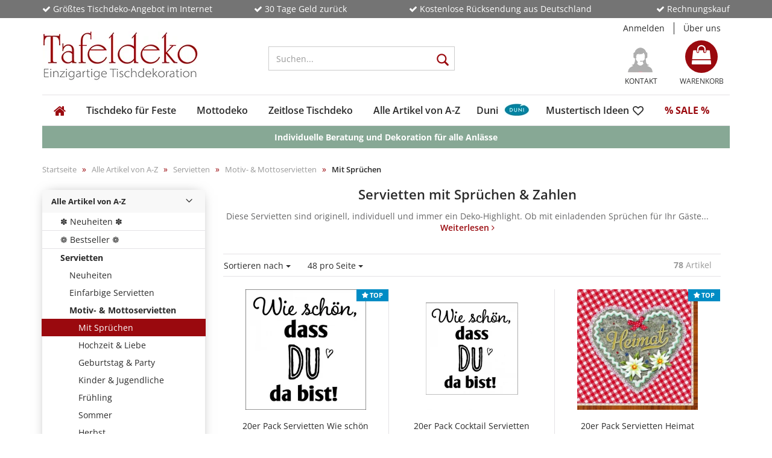

--- FILE ---
content_type: application/javascript
request_url: https://www.tafeldeko.de/templates/Honeygrid/assets/javascript/engine/widgets/modal.min.js?bust=89d9608f0878ca55f18fe9e60774f119
body_size: 331
content:
"use strict";gambio.widgets.module("modal",[gambio.source+"/libs/modal.ext-magnific",gambio.source+"/libs/modal"],function(e){var t=$(this),i={add:"&lightbox_mode=1"},a=$.extend(!0,{},i,e),o={},n=function(e){e.preventDefault();var t=$(this),i=t.attr("href"),o=t.parseModuleData("modal"),n=o.type||e.data.type,d=$.extend({},o.settings||{});i+="#"===i[0]||"."===i[0]?"":a.add,d.template=i,jse.libs.template.modal[n](d),o.finishEvent&&$("body").trigger(o.finishEvent)};return o.init=function(e){t.on("click",".js-open-modal",n).on("click",".lightbox_iframe",{type:"iframe"},n),e()},o});